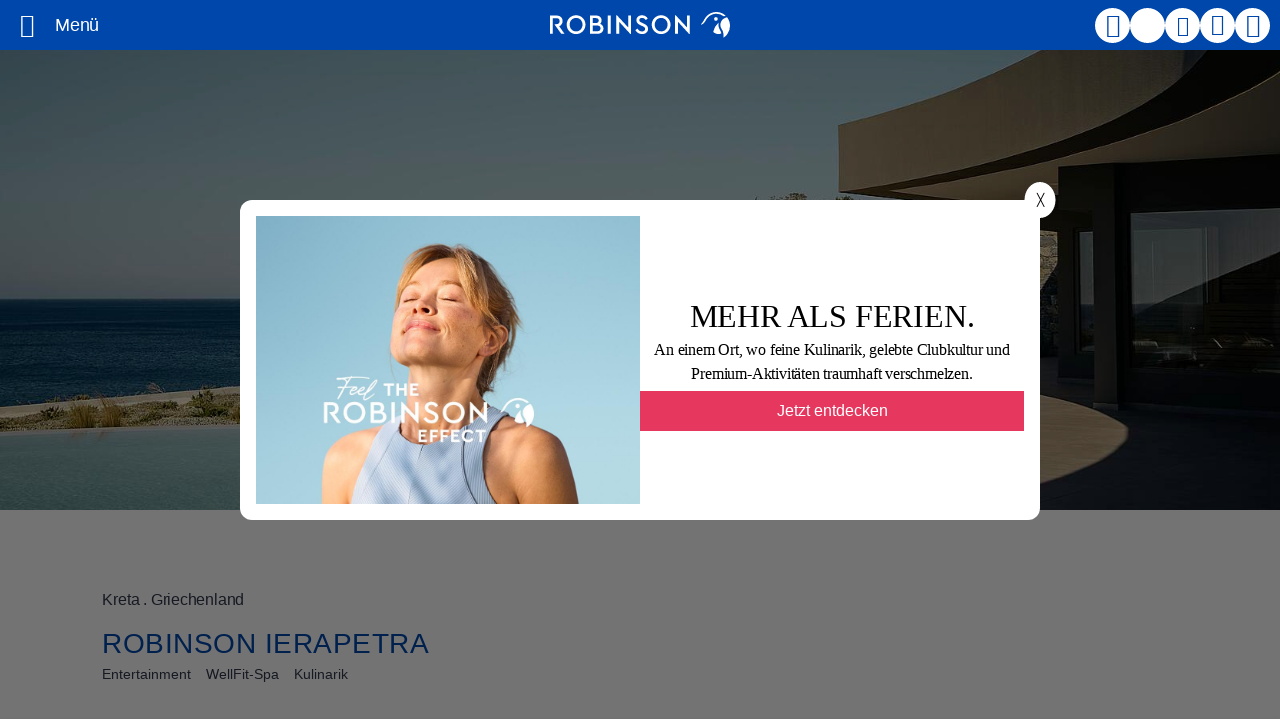

--- FILE ---
content_type: image/svg+xml
request_url: https://www.robinson.com/media/clubs/_maps/svg_2025/RC_GJK_Ierapetra.svg
body_size: 106162
content:
<?xml version="1.0" encoding="UTF-8"?>
<svg xmlns="http://www.w3.org/2000/svg" xmlns:xlink="http://www.w3.org/1999/xlink" version="1.1" viewBox="0 0 304.91 185.82">
  <defs>
    <style>
      .st0 {
        mask: url(#mask-1);
      }

      .st1, .Landkarte_x0020_6 {
        fill: #fff;
      }

      .st2 {
        mask: url(#mask);
      }

      .Landkarte_x0020_6 {
        stroke-linejoin: round;
      }

      .Landkarte_x0020_6, .st3 {
        stroke: #5e5e5d;
        stroke-width: .5px;
      }

      .st3 {
        fill: none;
        stroke-linecap: round;
        stroke-miterlimit: 10;
      }

      .st4, .st5, .st6, .st7 {
        fill: #5e5e5d;
      }

      .st8 {
        filter: url(#luminosity-noclip1);
      }

      .st9 {
        display: none;
      }

      .st5 {
        font-family: CeraROB-Bold, 'Cera ROB';
        font-weight: 700;
        letter-spacing: -.02em;
      }

      .st5, .st6, .st7 {
        font-size: 8px;
      }

      .st6 {
        font-family: TUITypeLight-Regular, TUITypeLight;
        letter-spacing: .07em;
      }

      .st7 {
        font-family: CeraROB-Regular, 'Cera ROB';
      }

      .st10 {
        fill: #2f56a8;
      }

      .st11 {
        fill: #b9b9ba;
      }

      .st12 {
        filter: url(#luminosity-noclip);
      }
    </style>
    <filter id="luminosity-noclip" x="82.24" y="62.42" width="165.6" height="58.56" color-interpolation-filters="sRGB" filterUnits="userSpaceOnUse">
      <feFlood flood-color="#fff" result="bg"></feFlood>
      <feBlend in="SourceGraphic" in2="bg"></feBlend>
    </filter>
    <mask id="mask" x="82.24" y="62.42" width="165.6" height="58.56" maskUnits="userSpaceOnUse">
      <g class="st12">
        <image width="690" height="244" transform="translate(82.24 62.42) scale(.24)" xlink:href="[data-uri]"></image>
      </g>
    </mask>
    <filter id="luminosity-noclip1" x="-270.8" y="46.34" width="243.12" height="84.72" color-interpolation-filters="sRGB" filterUnits="userSpaceOnUse">
      <feFlood flood-color="#fff" result="bg"></feFlood>
      <feBlend in="SourceGraphic" in2="bg"></feBlend>
    </filter>
    <mask id="mask-1" x="-270.8" y="46.34" width="243.12" height="84.72" maskUnits="userSpaceOnUse">
      <g class="st8">
        <image width="1013" height="353" transform="translate(-270.8 46.34) scale(.24)" xlink:href="[data-uri]"></image>
      </g>
    </mask>
  </defs>
  <g id="Schatten" class="st9">
    <g id="Kreta_x5F_Schattten_x5F_1_x2C_5mm_x5F_Versatz">
      <g class="st2">
        <path class="st11" d="M183.41,83.27c-3.83.93-3.68-4.89.38-1.72-.56.35-.69.92-.38,1.72ZM208.38,112.34c-.77,1.04-5.33.92-6.73,1.22-3.17.69-5.16.65-8.45.58-2.16-.05-5.01-.53-7.31.25-.56.19-5.67,4.36-5.9,2.16-2.95.93-6.3,1.21-9.01,1.41-.99.07-5.68-.32-6.4.6-.39-2.62-7.13-.21-8.22.23-.11-.67-1.74-.2-2.33,0-.11-.41.8-2.21.92-2.67.35-1.36.64-4.71.36-6.07-.82-4-3.24-3.26-6.59-3.59-2.53-.25-3.35-.4-5.2-1.51-1.08-.65-7.26-3.77-7.22-3.91-2.25.29-.99-.42-1.44-1.32-2.99.14-5.57,1.11-8.51.84-1.38-.13-2.66-.96-3.79-1.17-1.7-.31-3.68.26-5.29-.44-.2,1.57-3.78-.26-4.45-.44-.25-.88-.75-1.34-1.51-1.39-.64-.2-1.28-.1-1.9.29,0,0-2.44-.26-2.87-.33-3.66-.58-4.18-1.22-7.85.16-.46-1.35-5.59-.35-6.52-.3-2.65.12-2.93-.61-4.3-1.16.24.1-.2-1.14-.82-1.36-.73-.26-1.61.21-2.28-.02.26-.21.56-.35.88-.44-.36-1.03-.53-.49-1.32-1.09.17-.12.32-.23.49-.35-1.56-1.92,2.91-.77.41-3.09.88-.63-.27-2,.07-3.06.46-1.44,1.72-2.06,2.03-3.57.26-1.3-.7-1.03-.73-2.46-.02-1.13,2.93-1.88.56-3.01.2-.14,1.11-3.95.87-4.34.1-.05.22-.11.39-.21-.25-.36-.5-.72-.75-1.08.33-.38.67-.38,1.01,0,.12-.86.81-1.61.26-2.53.19-.08.34-.14.54-.21.42,2.09,1.66,13.89,6.65,8.35,2.32-2.57-2.07-8.05-.15-11.23,3.64-6.04,2.99,6.76,3.71,7.92,2.07,3.37,11.49,1.11,12.41,2.87-.12.03-.23.05-.34.08,1.05,1.16,2.81-.97,3.26-1.31,1.42-1.05-.35-.84,1.97-1.46.67-1.35-1.85-1.4-.08-2.76.72-.55,2.36-.54,3.14-.42,2.86.43,4.44,2.82,3.24,5.43-1.01,2.2-1.49,1.4-3.81,1.58-.19.02-4.41-.58-3.48.53.34.4,6.75,3.02,7.52,2.96,2.52-.19,2.65-3.25,3.87,1.34,1.09,4.09-.96,5.81,4.9,5.52,3-.15,6.94-.8,10-1.23,4.53-.65,6.89-4.14,11.58-3.89,2.48.13,3.6.83,5.91.88.29,0,2.72-.33,2.48-.34,1,.04,2.16,1,3.13.85.85-.13,5.89-2.52,5.12.25,2.59-.9,1.14,3.46,2.57,4.43,1.35.92,6.26-.38,8.03-.38-.12.3-.2.52-.33.85.98-.14,10.63-1.07,11.05-.68.7.65.92,2.29,2.09,2.94,2.47,1.37,4.99-.57,7.51-1.44,2.96-1.02,9.27-2.58,12.57-1.33-.28,1.53-1.24,2-2.47,2.7-.11.33-.71,2.74.04,3.09.55-.46.4,1.33.54,1.86-.34.3-.72.55-1.12.74-.13.64-.47.31.02,1.24-2.16,1.12,1.17,5.16,2.65,5.65,3.22,1.07,1.56.26,3.81-1.04.17-.1,2.1-1.51,1.69-1.15,2.37-2.05,1.91-1.35,4.8-2.09,1.63-.42,3.92-3.6,5.79-2.85.3-.28.61-.57.91-.85.9.85.95.19,2.14.75.57.27.89,1.67.82,1.65,1.35.25,5.5-.96,4.86-2.66.38-.29.62-.31.72-.04.44-.5,1.1-4.18,2.24-2.39.53-.61,1.35-.25,1.78-.94-.24-.07-.44-.12-.71-.19.27-.52.93-.35,1.36-.75-1.87-.34.35-1.07,1.19-.89,0,2.16-2.28,2.56-2.36,5.37-.08,2.77.31,2.71,2.51,2.81,1.58,1.07-1.55,2.1-1.51,1.97-.29,1.12-.24,2.85-.62,4.3-.33,1.27-3.95,5.41-3.87,6.06-.27.02-.51.05-.8.07-1,1.1-4.72,1.98-6.25,1.77.75-2.3-4.5-1.51-5.38-1.51.42-2.85-8.19.46-9.19.71-3.34.86-5.73-.38-9.19-.3Z"></path>
      </g>
    </g>
  </g>
  <g id="Karte">
    <path id="Kreta" class="Landkarte_x0020_6" d="M179.21,79.01c-3.83.93-3.68-4.89.38-1.72-.56.35-.69.92-.38,1.72ZM204.17,108.08c-.77,1.04-5.33.92-6.73,1.22-3.17.69-5.16.65-8.45.58-2.16-.05-5.01-.53-7.31.25-.56.19-5.67,4.36-5.9,2.16-2.95.93-6.3,1.21-9.01,1.41-.99.07-5.68-.32-6.4.6-.39-2.62-7.13-.21-8.22.23-.11-.67-1.74-.2-2.33,0-.11-.41.8-2.21.92-2.67.35-1.36.64-4.71.36-6.07-.82-4-3.24-3.26-6.59-3.59-2.53-.25-3.35-.4-5.2-1.51-1.08-.65-7.26-3.77-7.22-3.91-2.25.29-.99-.42-1.44-1.32-2.99.14-5.57,1.11-8.51.84-1.38-.13-2.66-.96-3.79-1.17-1.7-.31-3.68.26-5.29-.44-.2,1.57-3.78-.26-4.45-.44-.25-.88-.75-1.34-1.51-1.39-.64-.2-1.28-.1-1.9.29,0,0-2.44-.26-2.87-.33-3.66-.58-4.18-1.22-7.85.16-.46-1.35-5.59-.35-6.52-.3-2.65.12-2.93-.61-4.3-1.16.24.1-.2-1.14-.82-1.36-.73-.26-1.61.21-2.28-.02.26-.21.56-.35.88-.44-.36-1.03-.53-.49-1.32-1.09.17-.12.32-.23.49-.35-1.56-1.92,2.91-.77.41-3.09.88-.63-.27-2,.07-3.06.46-1.44,1.72-2.06,2.03-3.57.26-1.3-.7-1.03-.73-2.46-.02-1.13,2.93-1.88.56-3.01.2-.14,1.11-3.95.87-4.34.1-.05.22-.11.39-.21-.25-.36-.5-.72-.75-1.08.33-.38.67-.38,1.01,0,.12-.86.81-1.61.26-2.53.19-.08.34-.14.54-.21.42,2.09,1.66,13.89,6.65,8.35,2.32-2.57-2.07-8.05-.15-11.23,3.64-6.04,2.99,6.76,3.71,7.92,2.07,3.37,11.49,1.11,12.41,2.87-.12.03-.23.05-.34.08,1.05,1.16,2.81-.97,3.26-1.31,1.42-1.05-.35-.84,1.97-1.46.67-1.35-1.85-1.4-.08-2.76.72-.55,2.36-.54,3.14-.42,2.86.43,4.44,2.82,3.24,5.43-1.01,2.2-1.49,1.4-3.81,1.58-.19.02-4.41-.58-3.48.53.34.4,6.75,3.02,7.52,2.96,2.52-.19,2.65-3.25,3.87,1.34,1.09,4.09-.96,5.81,4.9,5.52,3-.15,6.94-.8,10-1.23,4.53-.65,6.89-4.14,11.58-3.89,2.48.13,3.6.83,5.91.88.29,0,2.72-.33,2.48-.34,1,.04,2.16,1,3.13.85.85-.13,5.89-2.52,5.12.25,2.59-.9,1.14,3.46,2.57,4.43,1.35.92,6.26-.38,8.03-.38-.12.3-.2.52-.33.85.98-.14,10.63-1.07,11.05-.68.7.65.92,2.29,2.09,2.94,2.47,1.37,4.99-.57,7.51-1.44,2.96-1.02,9.27-2.58,12.57-1.33-.28,1.53-1.24,2-2.47,2.7-.11.33-.71,2.74.04,3.09.55-.46.4,1.33.54,1.86-.34.3-.72.55-1.12.74-.13.64-.47.31.02,1.24-2.16,1.12,1.17,5.16,2.65,5.65,3.22,1.07,1.56.26,3.81-1.04.17-.1,2.1-1.51,1.69-1.15,2.37-2.05,1.91-1.35,4.8-2.09,1.63-.42,3.92-3.6,5.79-2.85.3-.28.61-.57.91-.85.9.85.95.19,2.14.75.57.27.89,1.67.82,1.65,1.35.25,5.5-.96,4.86-2.66.38-.29.62-.31.72-.04.44-.5,1.1-4.18,2.24-2.39.53-.61,1.35-.25,1.78-.94-.24-.07-.44-.12-.71-.19.27-.52.93-.35,1.36-.75-1.87-.34.35-1.07,1.19-.89,0,2.16-2.28,2.56-2.36,5.37-.08,2.77.31,2.71,2.51,2.81,1.58,1.07-1.55,2.1-1.51,1.97-.29,1.12-.24,2.85-.62,4.3-.33,1.27-3.95,5.41-3.87,6.06-.27.02-.51.05-.8.07-1,1.1-4.72,1.98-6.25,1.77.75-2.3-4.5-1.51-5.38-1.51.42-2.85-8.19.46-9.19.71-3.34.86-5.73-.38-9.19-.3Z"></path>
    <path id="_x33__x5F_Wellen" class="st4" d="M-138.64,144.9c-1.35,0-2.69-.27-3.6-.81-1.64-.97-4.99-.97-6.64,0-.13.08-.3.03-.38-.1-.08-.13-.03-.3.1-.38,1.82-1.08,5.39-1.08,7.21,0,1.64.97,4.99.97,6.64,0,.13-.08.3-.03.38.1.08.13.03.3-.1.38-.91.54-2.26.81-3.6.81ZM-135.04,138.25c.13-.08.18-.25.1-.38-.08-.13-.25-.18-.38-.1-1.64.97-4.99.97-6.64,0-1.82-1.08-5.39-1.08-7.21,0-.13.08-.18.25-.1.38.08.13.25.18.38.1,1.64-.97,4.99-.97,6.64,0,.91.54,2.26.81,3.6.81s2.69-.27,3.6-.81ZM-136.22,141.16c.13-.08.18-.25.1-.38-.08-.13-.25-.18-.38-.1-1.64.97-4.99.97-6.64,0-1.82-1.08-5.39-1.08-7.21,0-.13.08-.18.25-.1.38.08.13.25.18.38.1,1.64-.97,4.99-.97,6.64,0,.91.54,2.26.81,3.6.81s2.69-.27,3.6-.81Z"></path>
    <path id="_x33__x5F_Wellen1" data-name="_x33__x5F_Wellen" class="st4" d="M-109.77,49.93c-1.35,0-2.69-.27-3.6-.81-1.64-.97-4.99-.97-6.64,0-.13.08-.3.03-.38-.1-.08-.13-.03-.3.1-.38,1.82-1.08,5.39-1.08,7.21,0,1.64.97,4.99.97,6.64,0,.13-.08.3-.03.38.1.08.13.03.3-.1.38-.91.54-2.26.81-3.6.81ZM-106.17,43.28c.13-.08.18-.25.1-.38-.08-.13-.25-.18-.38-.1-1.64.97-4.99.97-6.64,0-1.82-1.08-5.39-1.08-7.21,0-.13.08-.18.25-.1.38.08.13.25.18.38.1,1.64-.97,4.99-.97,6.64,0,.91.54,2.26.81,3.6.81s2.69-.27,3.6-.81ZM-107.35,46.19c.13-.08.18-.25.1-.38-.08-.13-.25-.18-.38-.1-1.64.97-4.99.97-6.64,0-1.82-1.08-5.39-1.08-7.21,0-.13.08-.18.25-.1.38.08.13.25.18.38.1,1.64-.97,4.99-.97,6.64,0,.91.54,2.26.81,3.6.81s2.69-.27,3.6-.81Z"></path>
    <path id="_x33__x5F_Wellen2" data-name="_x33__x5F_Wellen" class="st4" d="M180.6,56.17c-1.35,0-2.69-.27-3.6-.81-1.64-.97-4.99-.97-6.64,0-.13.08-.3.03-.38-.1-.08-.13-.03-.3.1-.38,1.82-1.08,5.39-1.08,7.21,0,1.64.97,4.99.97,6.64,0,.13-.08.3-.03.38.1.08.13.03.3-.1.38-.91.54-2.26.81-3.6.81ZM184.2,49.52c.13-.08.18-.25.1-.38-.08-.13-.25-.18-.38-.1-1.64.97-4.99.97-6.64,0-1.82-1.08-5.39-1.08-7.21,0-.13.08-.18.25-.1.38.08.13.25.18.38.1,1.64-.97,4.99-.97,6.64,0,.91.54,2.26.81,3.6.81s2.69-.27,3.6-.81ZM183.01,52.43c.13-.08.18-.25.1-.38-.08-.13-.25-.18-.38-.1-1.64.97-4.99.97-6.64,0-1.82-1.08-5.39-1.08-7.21,0-.13.08-.18.25-.1.38.08.13.25.18.38.1,1.64-.97,4.99-.97,6.64,0,.91.54,2.26.81,3.6.81s2.69-.27,3.6-.81Z"></path>
    <path id="_x33__x5F_Wellen3" data-name="_x33__x5F_Wellen" class="st4" d="M166.29,133.94c-1.35,0-2.69-.27-3.6-.81-1.64-.97-4.99-.97-6.64,0-.13.08-.3.03-.38-.1-.08-.13-.03-.3.1-.38,1.82-1.08,5.39-1.08,7.21,0,1.64.97,4.99.97,6.64,0,.13-.08.3-.03.38.1.08.13.03.3-.1.38-.91.54-2.26.81-3.6.81ZM169.9,127.29c.13-.08.18-.25.1-.38-.08-.13-.25-.18-.38-.1-1.64.97-4.99.97-6.64,0-1.82-1.08-5.39-1.08-7.21,0-.13.08-.18.25-.1.38.08.13.25.18.38.1,1.64-.97,4.99-.97,6.64,0,.91.54,2.26.81,3.6.81s2.69-.27,3.6-.81ZM168.71,130.21c.13-.08.18-.25.1-.38-.08-.13-.25-.18-.38-.1-1.64.97-4.99.97-6.64,0-1.82-1.08-5.39-1.08-7.21,0-.13.08-.18.25-.1.38.08.13.25.18.38.1,1.64-.97,4.99-.97,6.64,0,.91.54,2.26.81,3.6.81s2.69-.27,3.6-.81Z"></path>
    <g id="Kreta_x5F_Schattten_x5F_1_x2C_5mm_x5F_Versatz1" data-name="Kreta_x5F_Schattten_x5F_1_x2C_5mm_x5F_Versatz">
      <g class="st0">
        <path class="st11" d="M-121.91,76.31c-5.68,1.37-5.45-7.25.56-2.55-.83.51-1.02,1.36-.56,2.55ZM-84.93,119.38c-1.14,1.54-7.9,1.36-9.97,1.81-4.69,1.02-7.64.96-12.52.85-3.19-.07-7.42-.79-10.83.37-.83.28-8.4,6.45-8.73,3.2-4.36,1.38-9.33,1.79-13.35,2.09-1.46.11-8.42-.47-9.49.9-.57-3.88-10.57-.32-12.19.34-.16-.99-2.58-.29-3.45,0-.17-.6,1.18-3.27,1.36-3.95.51-2.01.94-6.98.53-8.99-1.22-5.92-4.8-4.83-9.76-5.32-3.75-.37-4.96-.59-7.71-2.24-1.61-.96-10.76-5.59-10.69-5.8-3.33.42-1.46-.62-2.13-1.96-4.43.2-8.25,1.65-12.6,1.24-2.04-.19-3.94-1.43-5.61-1.74-2.52-.47-5.45.39-7.84-.65-.29,2.32-5.6-.38-6.6-.65-.37-1.3-1.12-1.98-2.23-2.06-.95-.3-1.89-.15-2.82.43-.01,0-3.62-.39-4.26-.49-5.42-.85-6.2-1.81-11.63.23-.68-2-8.29-.51-9.67-.45-3.93.19-4.34-.91-6.37-1.71.35.14-.3-1.68-1.22-2.02-1.08-.39-2.38.31-3.38-.03.39-.31.82-.53,1.3-.65-.53-1.53-.78-.73-1.95-1.62.26-.18.48-.34.73-.52-2.31-2.84,4.31-1.15.61-4.59,1.31-.94-.39-2.97.11-4.54.68-2.13,2.55-3.06,3-5.28.39-1.92-1.04-1.52-1.08-3.65-.03-1.67,4.34-2.78.84-4.45.29-.2,1.65-5.85,1.29-6.43.15-.08.32-.17.57-.3-.37-.53-.74-1.06-1.11-1.59.49-.56.99-.57,1.49,0,.18-1.27,1.19-2.38.38-3.75.29-.11.51-.2.8-.32.62,3.1,2.47,20.58,9.86,12.38,3.43-3.81-3.06-11.92-.22-16.64,5.39-8.95,4.43,10.01,5.5,11.74,3.07,4.99,17.01,1.65,18.39,4.26-.17.04-.35.08-.51.11,1.55,1.71,4.16-1.44,4.84-1.93,2.1-1.55-.52-1.25,2.92-2.16.99-2-2.73-2.07-.11-4.09,1.07-.82,3.5-.79,4.65-.62,4.23.64,6.58,4.18,4.8,8.04-1.5,3.26-2.21,2.07-5.65,2.35-.28.02-6.54-.86-5.16.78.5.6,10,4.47,11.14,4.38,3.73-.29,3.92-4.82,5.73,1.98,1.61,6.05-1.43,8.61,7.26,8.18,4.44-.22,10.28-1.18,14.81-1.82,6.71-.96,10.21-6.14,17.16-5.77,3.67.19,5.33,1.23,8.75,1.3.44,0,4.03-.49,3.67-.5,1.49.06,3.2,1.48,4.63,1.26,1.26-.19,8.72-3.74,7.59.36,3.83-1.33,1.68,5.13,3.8,6.57,2,1.36,9.28-.56,11.9-.56-.17.44-.3.78-.49,1.26,1.46-.21,15.75-1.58,16.36-1.01,1.04.96,1.36,3.4,3.09,4.35,3.66,2.02,7.39-.84,11.13-2.13,4.38-1.51,13.74-3.82,18.62-1.97-.42,2.27-1.83,2.96-3.65,4-.16.49-1.04,4.06.06,4.57.81-.68.6,1.97.79,2.75-.51.44-1.06.81-1.66,1.1-.19.94-.69.45.03,1.84-3.21,1.66,1.74,7.64,3.93,8.37,4.77,1.59,2.3.38,5.65-1.54.26-.15,3.11-2.24,2.5-1.71,3.5-3.04,2.82-2,7.11-3.1,2.42-.62,5.81-5.34,8.58-4.22.45-.42.9-.84,1.35-1.26,1.34,1.25,1.41.28,3.17,1.11.85.4,1.32,2.47,1.22,2.45,2.01.38,8.15-1.42,7.2-3.95.57-.44.92-.45,1.06-.05.65-.74,1.63-6.19,3.32-3.55.79-.9,2-.36,2.63-1.4-.36-.1-.66-.18-1.05-.28.4-.77,1.37-.53,2.01-1.11-2.77-.5.52-1.59,1.77-1.32,0,3.19-3.38,3.8-3.5,7.96-.12,4.11.46,4.02,3.72,4.16,2.35,1.58-2.29,3.12-2.24,2.92-.43,1.67-.36,4.22-.92,6.37-.49,1.89-5.85,8.01-5.73,8.98-.4.03-.76.07-1.18.1-1.49,1.64-7,2.93-9.26,2.62,1.11-3.41-6.66-2.24-7.97-2.24.63-4.23-12.14.68-13.61,1.05-4.95,1.27-8.49-.56-13.62-.45Z"></path>
      </g>
    </g>
    <path id="Kreta1" data-name="Kreta" class="Landkarte_x0020_6" d="M-126.17,72.05c-5.68,1.37-5.45-7.25.56-2.55-.83.51-1.02,1.36-.56,2.55ZM-89.18,115.13c-1.14,1.54-7.9,1.36-9.97,1.81-4.69,1.02-7.64.96-12.52.85-3.19-.07-7.42-.79-10.83.37-.83.28-8.4,6.45-8.73,3.2-4.36,1.38-9.33,1.79-13.35,2.09-1.46.11-8.42-.47-9.49.9-.57-3.88-10.57-.32-12.19.34-.16-.99-2.58-.29-3.45,0-.17-.6,1.18-3.27,1.36-3.95.51-2.01.94-6.98.53-8.99-1.22-5.92-4.8-4.83-9.76-5.32-3.75-.37-4.96-.59-7.71-2.24-1.61-.96-10.76-5.59-10.69-5.8-3.33.42-1.46-.62-2.13-1.96-4.43.2-8.25,1.65-12.6,1.25-2.04-.19-3.94-1.43-5.61-1.74-2.52-.47-5.45.39-7.84-.65-.29,2.32-5.6-.38-6.6-.65-.37-1.3-1.12-1.98-2.23-2.06-.95-.3-1.89-.15-2.82.43-.01,0-3.62-.39-4.26-.49-5.42-.85-6.2-1.81-11.63.23-.68-2-8.29-.51-9.67-.45-3.93.18-4.34-.91-6.37-1.71.35.14-.3-1.68-1.22-2.02-1.08-.39-2.38.31-3.38-.03.39-.31.82-.53,1.3-.65-.53-1.53-.78-.73-1.95-1.62.26-.18.48-.34.73-.52-2.31-2.84,4.31-1.15.61-4.59,1.31-.94-.39-2.97.11-4.54.68-2.13,2.55-3.06,3-5.28.39-1.92-1.04-1.52-1.08-3.65-.03-1.67,4.34-2.78.84-4.45.29-.2,1.65-5.85,1.29-6.43.15-.08.32-.17.57-.3-.37-.53-.74-1.06-1.11-1.59.49-.56.99-.57,1.49,0,.18-1.27,1.19-2.38.38-3.75.29-.11.51-.2.8-.32.62,3.1,2.47,20.58,9.86,12.38,3.43-3.81-3.06-11.92-.22-16.64,5.39-8.95,4.43,10.01,5.5,11.74,3.07,4.99,17.01,1.65,18.39,4.26-.17.04-.35.08-.51.11,1.55,1.71,4.16-1.44,4.84-1.93,2.1-1.55-.52-1.25,2.92-2.16.99-2-2.73-2.07-.11-4.09,1.07-.82,3.5-.79,4.65-.62,4.23.64,6.58,4.18,4.8,8.04-1.5,3.26-2.21,2.07-5.65,2.35-.28.02-6.54-.86-5.16.78.5.6,10,4.47,11.14,4.38,3.73-.29,3.92-4.82,5.73,1.98,1.61,6.05-1.43,8.61,7.26,8.18,4.44-.22,10.28-1.18,14.81-1.82,6.71-.96,10.21-6.14,17.16-5.77,3.67.19,5.33,1.23,8.75,1.3.44,0,4.03-.49,3.67-.5,1.49.06,3.2,1.48,4.63,1.26,1.26-.19,8.72-3.74,7.59.36,3.83-1.33,1.68,5.13,3.8,6.57,2,1.36,9.28-.56,11.9-.56-.17.44-.3.78-.49,1.26,1.46-.21,15.75-1.58,16.36-1.01,1.04.96,1.36,3.4,3.09,4.35,3.66,2.02,7.39-.84,11.13-2.13,4.38-1.51,13.74-3.82,18.62-1.97-.42,2.27-1.83,2.96-3.65,4-.16.49-1.04,4.06.06,4.57.81-.68.6,1.97.79,2.75-.51.44-1.06.81-1.66,1.1-.19.94-.69.45.03,1.84-3.21,1.66,1.74,7.64,3.93,8.37,4.77,1.59,2.3.38,5.65-1.54.26-.15,3.11-2.24,2.5-1.71,3.5-3.04,2.82-2,7.11-3.1,2.42-.62,5.81-5.34,8.58-4.22.45-.42.9-.84,1.35-1.26,1.34,1.25,1.41.28,3.17,1.11.85.4,1.32,2.47,1.22,2.45,2.01.38,8.15-1.42,7.2-3.95.57-.44.92-.45,1.06-.05.65-.74,1.63-6.19,3.32-3.55.79-.9,2-.36,2.63-1.4-.36-.1-.66-.18-1.05-.28.4-.77,1.37-.53,2.01-1.11-2.77-.5.52-1.59,1.77-1.32,0,3.19-3.38,3.8-3.5,7.96-.12,4.11.46,4.02,3.72,4.16,2.35,1.58-2.29,3.12-2.24,2.92-.43,1.67-.36,4.22-.92,6.37-.49,1.89-5.85,8.01-5.73,8.98-.4.03-.76.07-1.18.1-1.49,1.64-7,2.93-9.26,2.62,1.11-3.41-6.66-2.24-7.97-2.24.63-4.23-12.14.68-13.61,1.05-4.95,1.27-8.49-.56-13.62-.45Z"></path>
    <path id="_x32__x5F_Wellen" class="st4" d="M79.59,105.91c-1.35,0-2.69-.27-3.6-.81-1.64-.97-4.99-.97-6.64,0-.13.08-.3.03-.38-.1-.08-.13-.03-.3.1-.38,1.82-1.08,5.39-1.08,7.21,0,1.65.97,5,.97,6.64,0,.13-.08.3-.03.38.1.08.13.03.3-.1.38-.91.54-2.26.81-3.6.81ZM82.01,102.17c.13-.08.18-.25.1-.38-.08-.13-.25-.18-.38-.1-1.65.97-5,.97-6.64,0-1.82-1.08-5.39-1.08-7.21,0-.13.08-.18.25-.1.38.08.13.25.18.38.1,1.64-.97,4.99-.97,6.64,0,.91.54,2.26.81,3.6.81,1.35,0,2.69-.27,3.6-.81Z"></path>
  </g>
  <g id="Beschriftung_x5F_DE">
    <g>
      <path class="st4" d="M87.35,113.91h.62v5.28h-.62v-5.28Z"></path>
      <path class="st4" d="M93.74,113.91v5.37h-.22l-3.36-4.05v3.96h-.62v-5.37h.22l3.36,4.05v-3.97h.62Z"></path>
      <path class="st4" d="M94.88,118.13l.46-.34c.32.49.79.9,1.47.9.62,0,1.06-.34,1.06-.88,0-.49-.36-.68-.88-.93l-.59-.28c-.55-.26-1.19-.63-1.19-1.42,0-.84.74-1.38,1.59-1.38.72,0,1.33.38,1.65.9l-.46.34c-.29-.42-.73-.66-1.21-.66s-.94.25-.94.77c0,.48.37.66.85.89l.58.28c.77.37,1.23.75,1.23,1.47,0,.89-.73,1.47-1.7,1.47-.84,0-1.54-.44-1.94-1.14Z"></path>
      <path class="st4" d="M99.83,113.91h3.38v.56h-2.76v1.62h2.11v.56h-2.11v1.98h2.85v.56h-3.48v-5.28Z"></path>
      <path class="st4" d="M104.36,113.91h.62v4.72h2.5v.56h-3.13v-5.28Z"></path>
      <path class="st4" d="M110.64,113.91h.62v5.28h-.62v-5.28ZM114.73,119.18h-.79l-2.6-2.83,2.37-2.45h.8l-2.36,2.45,2.57,2.83Z"></path>
      <path class="st4" d="M119.86,119.18h-.73l-1.96-2.64v-.14h.4c.7,0,1.06-.4,1.06-.97s-.37-.98-1.06-.98h-1.21v4.72h-.62v-5.28h1.85c1.04,0,1.69.64,1.69,1.53,0,.71-.42,1.26-1.11,1.46l1.69,2.29Z"></path>
      <path class="st4" d="M120.81,113.91h3.38v.56h-2.76v1.62h2.11v.56h-2.11v1.98h2.85v.56h-3.48v-5.28Z"></path>
      <path class="st4" d="M126.84,114.46h-1.85v-.56h4.34v.56h-1.86v4.72h-.62v-4.72Z"></path>
      <path class="st4" d="M132.85,118.11h-2.59l-.45,1.07h-.66l2.29-5.37h.23l2.29,5.37h-.66l-.45-1.07ZM131.56,114.95l-1.06,2.6h2.11l-1.06-2.6Z"></path>
      <path class="st4" d="M138.41,113.11h.73l-3.99,6.88h-.73l3.99-6.88Z"></path>
      <path class="st4" d="M82.94,125.54c0-1.54,1.21-2.73,2.74-2.73.9,0,1.66.41,2.15,1.08l-.47.37c-.39-.54-.96-.87-1.68-.87-1.22,0-2.1.93-2.1,2.14s.89,2.17,2.13,2.17c.79,0,1.41-.39,1.76-.94v-.71h-1.8v-.56h2.42v1.41c-.46.82-1.36,1.37-2.41,1.37-1.54,0-2.74-1.19-2.74-2.73Z"></path>
      <path class="st4" d="M93.53,128.18h-.73l-1.96-2.64v-.14h.4c.7,0,1.06-.4,1.06-.97s-.37-.98-1.06-.98h-1.21v4.72h-.62v-5.28h1.85c1.04,0,1.69.64,1.69,1.53,0,.71-.42,1.26-1.11,1.46l1.69,2.29Z"></path>
      <path class="st4" d="M94.48,122.91h.62v5.28h-.62v-5.28Z"></path>
      <path class="st4" d="M96.67,122.91h3.38v.56h-2.76v1.62h2.11v.56h-2.11v1.98h2.85v.56h-3.48v-5.28Z"></path>
      <path class="st4" d="M100.73,125.54c0-1.54,1.22-2.73,2.74-2.73.96,0,1.75.46,2.19,1.14l-.46.37c-.39-.58-.98-.93-1.72-.93-1.19,0-2.1.92-2.1,2.15s.91,2.15,2.1,2.15c.74,0,1.33-.35,1.72-.93l.46.37c-.42.67-1.23,1.14-2.19,1.14-1.53,0-2.74-1.18-2.74-2.73Z"></path>
      <path class="st4" d="M106.86,122.91h.62v2.17h2.96v-2.17h.62v5.28h-.62v-2.54h-2.96v2.54h-.62v-5.28Z"></path>
      <path class="st4" d="M112.65,122.91h3.38v.56h-2.76v1.62h2.11v.56h-2.11v1.98h2.85v.56h-3.48v-5.28Z"></path>
      <path class="st4" d="M121.38,122.91v5.37h-.22l-3.36-4.05v3.96h-.62v-5.37h.22l3.36,4.05v-3.97h.62Z"></path>
      <path class="st4" d="M122.97,122.91h.62v4.72h2.5v.56h-3.13v-5.28Z"></path>
      <path class="st4" d="M130.51,127.11h-2.59l-.45,1.07h-.66l2.29-5.37h.23l2.29,5.37h-.66l-.45-1.07ZM129.22,123.95l-1.06,2.6h2.11l-1.06-2.6Z"></path>
      <path class="st4" d="M136.84,122.91v5.37h-.22l-3.36-4.05v3.96h-.62v-5.37h.22l3.36,4.05v-3.97h.62Z"></path>
      <path class="st4" d="M138.43,122.91h1.57c1.79,0,2.87,1.1,2.87,2.63s-1.08,2.65-2.87,2.65h-1.57v-5.28ZM139.99,127.62c1.42,0,2.23-.9,2.23-2.09s-.82-2.07-2.23-2.07h-.94v4.16h.94Z"></path>
    </g>
    <g>
      <path class="st10" d="M183.34,119.29l-2.26-2.75v2.75h-1.08v-5.28h1.08v2.45l2.02-2.45h1.29l-2.02,2.49,2.29,2.79h-1.3Z"></path>
      <path class="st10" d="M184.83,116.65c0-1.55,1.25-2.73,2.8-2.73s2.81,1.18,2.81,2.73-1.26,2.73-2.81,2.73-2.8-1.18-2.8-2.73ZM189.33,116.65c0-1.02-.73-1.74-1.69-1.74s-1.7.72-1.7,1.74.71,1.74,1.7,1.74,1.69-.71,1.69-1.74Z"></path>
      <path class="st10" d="M191.43,117.11v-3.09h1.08v3.17c0,.79.5,1.2,1.16,1.2s1.16-.41,1.16-1.2v-3.17h1.08v3.09c0,1.42-.96,2.28-2.24,2.28s-2.24-.86-2.24-2.28Z"></path>
      <path class="st10" d="M198.36,114.99h-1.69v-.98h4.46v.98h-1.69v4.3h-1.08v-4.3Z"></path>
      <path class="st10" d="M201.58,118.22l.74-.56c.29.4.66.77,1.3.77.46,0,.75-.22.75-.58,0-.34-.26-.46-.67-.66l-.57-.26c-.73-.33-1.28-.76-1.28-1.52,0-.91.76-1.5,1.75-1.5.84,0,1.43.42,1.74,1l-.74.57c-.26-.38-.58-.61-1.01-.61-.35,0-.66.16-.66.51,0,.3.23.43.62.61l.6.26c.83.37,1.3.79,1.3,1.54,0,.98-.8,1.58-1.85,1.58-.91,0-1.65-.46-2.04-1.17Z"></path>
      <path class="st10" d="M206.17,116.65c0-1.55,1.25-2.73,2.8-2.73s2.81,1.18,2.81,2.73-1.26,2.73-2.81,2.73-2.8-1.18-2.8-2.73ZM210.67,116.65c0-1.02-.73-1.74-1.69-1.74s-1.7.72-1.7,1.74.71,1.74,1.7,1.74,1.69-.71,1.69-1.74Z"></path>
      <path class="st10" d="M212.77,117.11v-3.09h1.08v3.17c0,.79.5,1.2,1.16,1.2s1.16-.41,1.16-1.2v-3.17h1.08v3.09c0,1.42-.96,2.28-2.24,2.28s-2.24-.86-2.24-2.28Z"></path>
      <path class="st10" d="M223.07,114.02v5.37h-.36l-3.05-3.26v3.17h-1.08v-5.37h.35l3.06,3.25v-3.15h1.08Z"></path>
      <path class="st10" d="M227.47,118.61h-2.16l-.3.69h-1.16l2.36-5.37h.36l2.35,5.37h-1.16l-.3-.69ZM226.39,115.93l-.7,1.78h1.41l-.7-1.78Z"></path>
      <path class="st10" d="M234.17,119.29h-1.21l-1.9-2.6v-.22h.65c.5,0,.8-.3.8-.76s-.3-.75-.8-.75h-.9v4.33h-1.08v-5.28h1.98c1.11,0,1.9.67,1.9,1.7,0,.68-.36,1.22-.93,1.5l1.5,2.08Z"></path>
      <path class="st10" d="M234.93,114.02h1.08v5.28h-1.08v-5.28Z"></path>
      <path class="st10" d="M240.53,113.21h1.15l-4,6.88h-1.14l3.99-6.88Z"></path>
      <path class="st10" d="M189.65,123.02h1.08v5.28h-1.08v-5.28Z"></path>
      <path class="st10" d="M192.09,123.02h3.55v.98h-2.47v1.07h1.81v.92h-1.81v1.33h2.57v.98h-3.65v-5.28Z"></path>
      <path class="st10" d="M201.28,128.29h-1.22l-1.9-2.6v-.22h.65c.5,0,.8-.3.8-.76s-.3-.75-.8-.75h-.9v4.33h-1.08v-5.28h1.98c1.11,0,1.9.67,1.9,1.7,0,.68-.36,1.22-.93,1.5l1.5,2.08Z"></path>
      <path class="st10" d="M205.39,127.61h-2.16l-.3.69h-1.16l2.36-5.37h.36l2.35,5.37h-1.16l-.3-.69ZM204.31,124.93l-.7,1.78h1.41l-.7-1.78Z"></path>
      <path class="st10" d="M207.64,123.02h1.98c1.11,0,1.9.67,1.9,1.7s-.79,1.71-1.9,1.71h-.9v1.86h-1.08v-5.28ZM209.62,125.49c.5,0,.8-.31.8-.77s-.3-.75-.8-.75h-.9v1.52h.9Z"></path>
      <path class="st10" d="M212.43,123.02h3.55v.98h-2.47v1.07h1.81v.92h-1.81v1.33h2.57v.98h-3.65v-5.28Z"></path>
      <path class="st10" d="M218.35,123.99h-1.69v-.98h4.46v.98h-1.69v4.3h-1.08v-4.3Z"></path>
      <path class="st10" d="M226.37,128.29h-1.22l-1.9-2.6v-.22h.65c.5,0,.8-.3.8-.76s-.3-.75-.8-.75h-.9v4.33h-1.08v-5.28h1.98c1.11,0,1.9.67,1.9,1.7,0,.68-.36,1.22-.93,1.5l1.5,2.08Z"></path>
      <path class="st10" d="M230.48,127.61h-2.16l-.3.69h-1.16l2.36-5.37h.36l2.35,5.37h-1.16l-.3-.69ZM229.4,124.93l-.7,1.78h1.41l-.7-1.78Z"></path>
    </g>
    <text class="st7" transform="translate(153.97 69.55)">
      <tspan x="0" y="0">MITTELMEER</tspan>
    </text>
    <text class="st7" transform="translate(-258.64 88.76)">
      <tspan x="0" y="0">INSEL KRETA/GRIECHENLAND</tspan>
    </text>
    <g>
      <path class="st10" d="M-104.02,126.15s0,.06-.03.08-.04.04-.06.05c-.03.01-.07.03-.13.04s-.16.03-.29.03c-.08,0-.16,0-.22,0s-.12-.01-.17-.02-.1-.03-.13-.05-.07-.05-.11-.09l-2.01-2.32v2.21c0,.06,0,.1-.01.13s-.03.05-.05.07c-.03.02-.08.04-.14.06s-.16.02-.28.02-.2,0-.27-.02-.12-.03-.14-.05c-.02-.03-.04-.05-.05-.08s-.01-.07-.01-.12v-4.88c0-.06,0-.1.01-.13s.03-.05.05-.07c.03-.02.08-.04.14-.06s.16-.02.27-.02.21,0,.27.02.12.03.14.05c.02.02.04.05.05.08s.01.07.01.12v1.99l1.9-2.09s.06-.07.1-.09.07-.04.12-.05.09-.02.15-.02.12,0,.2,0c.13,0,.23,0,.29.03s.11.04.14.05c.02.01.04.03.05.05s.02.04.02.07-.01.06-.04.1-.06.08-.11.14l-1.93,2.13,2.12,2.41c.05.05.09.1.11.14s.04.07.04.11Z"></path>
      <path class="st10" d="M-98.99,123.65c0,.43-.06.83-.17,1.17s-.28.64-.48.88-.46.42-.76.55-.62.19-.98.19-.69-.06-.98-.19-.55-.31-.76-.55-.37-.53-.49-.88-.17-.74-.17-1.17.06-.83.17-1.17.27-.64.48-.88.46-.43.76-.55.62-.19.99-.19.69.06.98.19.55.31.76.55.37.53.48.88.17.74.17,1.18ZM-99.99,123.65c0-.32-.03-.61-.09-.85s-.15-.45-.27-.62-.26-.29-.44-.38-.37-.13-.59-.13-.41.04-.59.12-.32.21-.44.37-.21.37-.27.62-.1.53-.1.85c0,.65.12,1.13.37,1.46s.58.49,1.03.49c.22,0,.41-.04.58-.12s.32-.21.44-.37.21-.37.27-.61.1-.53.1-.85Z"></path>
      <path class="st10" d="M-93.82,124.6c0,.26-.04.51-.12.73s-.2.42-.37.58-.38.29-.64.38-.58.14-.95.14-.69-.05-.95-.14-.48-.22-.65-.38-.29-.35-.37-.58-.12-.47-.12-.73v-3.4c0-.06,0-.1.01-.13s.03-.05.05-.07c.03-.02.08-.04.14-.06s.16-.02.28-.02c.11,0,.2,0,.27.02s.12.03.14.05c.02.02.04.05.05.08s.01.07.01.12v3.44c0,.14.02.26.06.38s.11.22.2.31.21.16.35.21.31.08.51.08.36-.03.5-.08.26-.12.35-.21.16-.19.2-.31.06-.25.06-.38v-3.43c0-.06,0-.1.02-.13s.03-.05.05-.07c.03-.02.08-.04.14-.06s.16-.02.27-.02.21,0,.27.02.12.03.14.05c.02.02.04.05.05.08s.01.07.01.12v3.4Z"></path>
      <path class="st10" d="M-88.74,121.17s0,.09,0,.13,0,.09-.02.14-.02.09-.03.12-.02.07-.04.09c-.03.05-.07.08-.11.09s-.1.02-.18.02h-1.3v4.3c0,.06,0,.1-.01.13s-.03.05-.05.07c-.03.02-.08.04-.14.06s-.16.02-.28.02-.2,0-.27-.02-.12-.03-.14-.05c-.03-.03-.04-.05-.05-.08s-.01-.07-.01-.12v-4.31h-1.45c-.06,0-.1,0-.12,0s-.05-.01-.06-.03c-.03-.02-.04-.04-.05-.07s0-.07,0-.11,0-.09,0-.13,0-.09.02-.14.02-.08.03-.12.02-.07.04-.09c.03-.05.06-.08.11-.09s.1-.02.17-.02h3.71c.05,0,.1,0,.12,0s.05.01.06.02c.04.03.06.09.06.18Z"></path>
      <path class="st10" d="M-84.38,124.76c0,.28-.05.52-.14.73s-.23.38-.4.52-.38.24-.63.31-.52.11-.82.11c-.23,0-.43-.01-.61-.04s-.33-.06-.47-.1-.25-.08-.35-.13-.18-.09-.24-.13c-.18-.1-.27-.19-.27-.27,0-.05.02-.12.05-.19s.07-.14.11-.2c.04-.06.08-.11.12-.14s.08-.05.13-.05c.03,0,.06,0,.08,0s.06.02.11.04c.09.05.18.1.27.14s.19.09.29.12.21.07.33.09.25.03.4.03.3-.01.43-.04.25-.07.34-.13.17-.14.23-.23.08-.21.08-.34c0-.12-.03-.22-.08-.3s-.13-.16-.22-.22-.21-.12-.35-.17-.28-.1-.45-.14l-.44-.13c-.2-.05-.38-.12-.54-.2s-.31-.18-.43-.29-.22-.25-.28-.41-.1-.34-.1-.56c0-.25.04-.47.13-.67s.21-.36.38-.5.36-.24.59-.31.49-.11.77-.11c.18,0,.34,0,.49.03s.28.04.4.07.22.06.3.09.15.06.2.08c.11.05.18.1.21.14s.05.08.05.12c0,.05-.01.11-.04.18s-.06.14-.09.2-.07.11-.11.14-.08.05-.14.05c-.05,0-.13-.02-.23-.06s-.22-.08-.35-.12c-.05-.02-.11-.03-.16-.05s-.11-.02-.17-.03-.13-.02-.2-.02-.16,0-.25,0c-.15,0-.27.02-.38.06s-.2.09-.27.15-.12.14-.16.22-.05.17-.05.27c0,.11.03.2.08.27s.13.14.23.2.21.11.34.15.28.09.43.14l.41.12c.2.06.39.13.57.21s.33.18.46.3.23.26.3.42.11.36.11.59Z"></path>
      <path class="st10" d="M-78.88,123.65c0,.43-.06.83-.17,1.17s-.28.64-.48.88-.46.42-.76.55-.62.19-.98.19-.69-.06-.98-.19-.55-.31-.76-.55-.37-.53-.49-.88-.17-.74-.17-1.17.06-.83.17-1.17.27-.64.48-.88.46-.43.76-.55.62-.19.99-.19.69.06.98.19.55.31.76.55.37.53.48.88.17.74.17,1.18ZM-79.89,123.65c0-.32-.03-.61-.09-.85s-.15-.45-.27-.62-.26-.29-.44-.38-.37-.13-.59-.13-.41.04-.59.12-.32.21-.44.37-.21.37-.27.62-.1.53-.1.85c0,.65.12,1.13.37,1.46s.58.49,1.03.49c.22,0,.41-.04.58-.12s.32-.21.44-.37.21-.37.27-.61.1-.53.1-.85Z"></path>
      <path class="st10" d="M-73.72,124.6c0,.26-.04.51-.12.73s-.2.42-.37.58-.38.29-.64.38-.58.14-.95.14-.69-.05-.95-.14-.48-.22-.65-.38-.29-.35-.37-.58-.12-.47-.12-.73v-3.4c0-.06,0-.1.01-.13s.03-.05.05-.07c.03-.02.08-.04.14-.06s.16-.02.28-.02c.11,0,.2,0,.27.02s.12.03.14.05c.02.02.04.05.05.08s.01.07.01.12v3.44c0,.14.02.26.06.38s.11.22.2.31.21.16.35.21.31.08.51.08.36-.03.5-.08.26-.12.35-.21.16-.19.2-.31.06-.25.06-.38v-3.43c0-.06,0-.1.02-.13s.03-.05.05-.07c.03-.02.08-.04.14-.06s.16-.02.27-.02.21,0,.27.02.12.03.14.05c.02.02.04.05.05.08s.01.07.01.12v3.4Z"></path>
      <path class="st10" d="M-68.54,126.07c0,.06,0,.1-.02.13s-.03.05-.05.07c-.03.02-.07.04-.13.06s-.14.02-.25.02c-.12,0-.21,0-.26-.02s-.1-.04-.13-.06c-.03-.02-.05-.06-.07-.1l-2.08-3.37v3.27c0,.06,0,.1-.01.13s-.03.05-.05.07c-.03.02-.07.04-.13.06s-.15.02-.26.02-.2,0-.27-.02-.11-.03-.14-.05c-.02-.03-.04-.05-.05-.08s-.01-.07-.01-.12v-4.46l-.16-.27s-.04-.07-.06-.11-.03-.07-.03-.1c0-.05.02-.09.06-.13.03-.02.08-.04.16-.06s.18-.02.31-.02c.1,0,.18,0,.24.02s.11.03.15.04.07.04.09.06.03.04.05.06l2.17,3.52v-3.43c0-.06,0-.1.02-.13s.03-.05.05-.07c.03-.02.07-.04.13-.06s.15-.02.26-.02.21,0,.27.02.11.03.14.05c.02.02.04.05.05.08s.02.07.02.12v4.88Z"></path>
      <path class="st10" d="M-63.21,126.17s0,.04-.02.06-.03.04-.04.05c-.02.02-.06.03-.13.05s-.15.02-.27.02c-.13,0-.23,0-.28-.02s-.1-.03-.13-.05c-.04-.03-.08-.09-.1-.18l-.36-1.09h-1.92l-.34,1.05c-.02.05-.03.1-.05.14s-.04.07-.06.08c-.03.02-.08.04-.14.06s-.15.02-.27.02-.2,0-.26-.02-.1-.03-.13-.05c-.03-.03-.05-.07-.05-.11,0-.02,0-.05.02-.09s.02-.08.04-.11l1.7-4.84s.03-.07.04-.09.03-.04.05-.05c.03-.02.08-.04.14-.05s.16-.02.29-.02.23,0,.29.02.11.03.15.05c.02.01.03.03.05.05s.03.05.04.09l1.7,4.87s.02.07.03.1.01.05.01.08ZM-65.51,122.1l-.71,2.16h1.42l-.71-2.16Z"></path>
      <path class="st10" d="M-58.39,126.15c0,.05-.03.09-.08.12-.03.02-.08.03-.15.05s-.17.03-.3.03c-.08,0-.14,0-.2,0s-.11,0-.16-.02-.08-.03-.12-.05-.06-.05-.09-.09l-1.31-1.98c-.09,0-.16,0-.22,0s-.12,0-.17,0-.1,0-.14,0-.09,0-.14-.01v1.89c0,.06,0,.1-.01.13s-.03.05-.05.07c-.03.02-.08.04-.14.06s-.16.02-.28.02-.2,0-.27-.02-.11-.03-.14-.05c-.02-.03-.04-.05-.05-.08s-.01-.07-.01-.12v-4.82c0-.06,0-.11.02-.14s.03-.06.05-.08c.02-.02.06-.04.12-.06s.14-.02.26-.02h1.22c.64,0,1.12.13,1.46.39s.51.66.51,1.2c0,.17-.02.33-.06.48s-.1.29-.19.42-.19.24-.32.34-.29.18-.46.25l1.31,1.88c.04.06.07.11.09.14s.03.07.03.1ZM-59.77,122.53c0-.12-.02-.22-.05-.32s-.1-.18-.18-.25-.19-.12-.32-.16-.3-.05-.49-.05h-.68v1.66s.09,0,.13,0,.08,0,.12,0,.09,0,.15,0,.12,0,.2,0c.21,0,.39-.02.54-.06s.26-.1.35-.18.15-.17.19-.29.06-.23.06-.37Z"></path>
      <path class="st10" d="M-56.65,126.07c0,.06,0,.1-.02.13s-.03.05-.05.07c-.03.02-.08.04-.14.06s-.16.02-.27.02-.2,0-.27-.02-.12-.03-.14-.05c-.02-.03-.04-.05-.05-.08s-.01-.07-.01-.12v-4.88c0-.06,0-.1.01-.13s.03-.05.05-.07c.03-.02.08-.04.14-.06s.15-.02.27-.02.21,0,.28.02.12.03.14.05c.02.02.04.05.05.08s.02.07.02.12v4.88Z"></path>
      <path class="st10" d="M-53.2,121.15s0,.07-.02.12-.03.11-.06.19l-1.75,4.61s-.03.08-.05.11-.04.05-.06.07c-.03.02-.08.04-.12.06s-.12.02-.22.02-.17,0-.22-.02-.09-.03-.12-.05c-.03-.02-.04-.04-.05-.06s-.01-.04-.01-.06c0-.03,0-.07.02-.12s.03-.11.07-.19l1.74-4.61s.03-.08.05-.11.04-.05.06-.07c.03-.02.07-.04.12-.06s.12-.02.22-.02.17,0,.22.02.09.03.12.05c.04.03.06.07.06.12Z"></path>
      <path class="st10" d="M-107.17,136.07c0,.06,0,.1-.02.13s-.03.05-.05.07c-.03.02-.08.04-.14.06s-.16.02-.27.02-.2,0-.27-.02-.12-.03-.14-.05c-.02-.03-.04-.05-.05-.08s-.01-.07-.01-.12v-4.88c0-.06,0-.1.01-.13s.03-.05.05-.07c.03-.02.08-.04.14-.06s.15-.02.27-.02.21,0,.28.02.12.03.14.05c.02.02.04.05.05.08s.02.07.02.12v4.88Z"></path>
      <path class="st10" d="M-102.39,135.72c0,.08,0,.17-.02.27s-.04.17-.06.22c-.02.04-.06.07-.1.09s-.1.02-.18.02h-2.66c-.12,0-.2,0-.26-.02s-.1-.03-.12-.05-.04-.05-.05-.08-.02-.08-.02-.14v-4.77c0-.06,0-.11.02-.14s.03-.06.05-.08c.02-.02.06-.04.12-.06s.14-.02.26-.02h2.75c.05,0,.1,0,.12,0s.05.01.06.02c.02.02.04.04.04.07s0,.07,0,.11,0,.09,0,.13,0,.09-.02.14-.02.09-.03.12-.02.07-.04.09c-.03.05-.06.08-.11.09s-.1.02-.17.02h-2.12v1.28h1.89c.05,0,.09,0,.12.01s.05.02.06.03c.02.02.04.04.05.06s.01.06.01.11c0,.04,0,.08,0,.13s0,.09-.02.14-.02.09-.03.13-.02.07-.04.09c-.03.04-.07.07-.11.08s-.1.02-.18.02h-1.76v1.66h2.29c.06,0,.1,0,.12,0s.05.01.06.02c.02.02.04.04.04.07s0,.06,0,.11Z"></path>
      <path class="st10" d="M-97.48,136.15c0,.05-.03.09-.08.12-.03.02-.08.03-.15.05s-.17.03-.3.03c-.08,0-.14,0-.2,0s-.11,0-.16-.02-.08-.03-.12-.05-.06-.05-.09-.09l-1.31-1.98c-.09,0-.16,0-.22,0s-.12,0-.17,0-.1,0-.14,0-.09,0-.14-.01v1.89c0,.06,0,.1-.01.13s-.03.05-.05.07c-.03.02-.08.04-.14.06s-.16.02-.28.02-.2,0-.27-.02-.11-.03-.14-.05c-.02-.03-.04-.05-.05-.08s-.01-.07-.01-.12v-4.82c0-.06,0-.11.02-.14s.03-.06.05-.08c.02-.02.06-.04.12-.06s.14-.02.26-.02h1.22c.64,0,1.12.13,1.46.39s.51.66.51,1.2c0,.17-.02.33-.06.48s-.1.29-.19.42-.19.24-.32.34-.29.18-.46.25l1.31,1.88c.04.06.07.11.09.14s.03.07.03.1ZM-98.85,132.53c0-.12-.02-.22-.05-.32s-.1-.18-.18-.25-.19-.12-.32-.16-.3-.05-.49-.05h-.68v1.66s.09,0,.13,0,.08,0,.12,0,.09,0,.15,0,.12,0,.2,0c.21,0,.39-.02.54-.06s.26-.1.35-.18.15-.17.19-.29.06-.23.06-.37Z"></path>
      <path class="st10" d="M-92.43,136.17s0,.04-.02.06-.03.04-.04.05c-.02.02-.06.03-.13.05s-.15.02-.27.02c-.13,0-.23,0-.28-.02s-.1-.03-.13-.05c-.04-.03-.08-.09-.1-.18l-.36-1.09h-1.92l-.34,1.05c-.02.05-.03.1-.05.14s-.04.07-.06.08c-.03.02-.08.04-.14.06s-.15.02-.27.02-.2,0-.26-.02-.1-.03-.13-.05c-.03-.03-.05-.07-.05-.11,0-.02,0-.05.02-.09s.02-.08.04-.11l1.7-4.84s.03-.07.04-.09.03-.04.05-.05c.03-.02.08-.04.14-.05s.16-.02.29-.02.23,0,.29.02.11.03.15.05c.02.01.03.03.05.05s.03.05.04.09l1.7,4.87s.02.07.03.1.01.05.01.08ZM-94.72,132.1l-.71,2.16h1.42l-.71-2.16Z"></path>
      <path class="st10" d="M-87.95,132.54c0,.23-.04.45-.12.66s-.21.38-.38.53-.38.27-.63.35-.55.13-.9.13c-.09,0-.17,0-.24,0s-.13,0-.18,0-.11,0-.15,0-.1,0-.15-.01v1.89c0,.06,0,.1-.01.13s-.03.05-.05.07c-.03.02-.08.04-.14.06s-.16.02-.28.02-.2,0-.26-.02-.11-.03-.14-.05c-.02-.03-.04-.05-.05-.08s-.01-.07-.01-.12v-4.83c0-.06,0-.11.02-.14s.03-.06.05-.08.06-.04.12-.05.14-.02.26-.02h1.25c.31,0,.58.03.83.1s.46.16.63.29.31.29.4.49.14.43.14.7ZM-88.94,132.52c0-.24-.08-.42-.26-.56s-.44-.21-.81-.21h-.71v1.66c.09,0,.19,0,.29.01s.21,0,.34,0c.2,0,.38-.02.52-.06s.26-.1.36-.18.16-.17.21-.29.07-.24.07-.37Z"></path>
      <path class="st10" d="M-83.61,135.72c0,.08,0,.17-.02.27s-.04.17-.06.22c-.02.04-.06.07-.1.09s-.1.02-.18.02h-2.66c-.12,0-.2,0-.26-.02s-.1-.03-.12-.05-.04-.05-.05-.08-.02-.08-.02-.14v-4.77c0-.06,0-.11.02-.14s.03-.06.05-.08c.02-.02.06-.04.12-.06s.14-.02.26-.02h2.75c.05,0,.1,0,.12,0s.05.01.06.02c.02.02.04.04.04.07s0,.07,0,.11,0,.09,0,.13,0,.09-.02.14-.02.09-.03.12-.02.07-.04.09c-.03.05-.06.08-.11.09s-.1.02-.17.02h-2.12v1.28h1.89c.05,0,.09,0,.12.01s.05.02.06.03c.02.02.04.04.05.06s.01.06.01.11c0,.04,0,.08,0,.13s0,.09-.02.14-.02.09-.03.13-.02.07-.04.09c-.03.04-.07.07-.11.08s-.1.02-.18.02h-1.76v1.66h2.29c.06,0,.1,0,.12,0s.05.01.06.02c.02.02.04.04.04.07s0,.06,0,.11Z"></path>
      <path class="st10" d="M-78.8,131.17s0,.09,0,.13,0,.09-.02.14-.02.09-.03.12-.02.07-.04.09c-.03.05-.07.08-.11.09s-.1.02-.18.02h-1.3v4.3c0,.06,0,.1-.01.13s-.03.05-.05.07c-.03.02-.08.04-.14.06s-.16.02-.28.02-.2,0-.27-.02-.12-.03-.14-.05c-.03-.03-.04-.05-.05-.08s-.01-.07-.01-.12v-4.31h-1.45c-.06,0-.1,0-.12,0s-.05-.01-.06-.03c-.03-.02-.04-.04-.05-.07s0-.07,0-.11,0-.09,0-.13,0-.09.02-.14.02-.08.03-.12.02-.07.04-.09c.03-.05.06-.08.11-.09s.1-.02.17-.02h3.71c.05,0,.1,0,.12,0s.05.01.06.02c.04.03.06.09.06.18Z"></path>
      <path class="st10" d="M-73.98,136.15c0,.05-.03.09-.08.12-.03.02-.08.03-.15.05s-.17.03-.3.03c-.08,0-.14,0-.2,0s-.11,0-.16-.02-.08-.03-.12-.05-.06-.05-.09-.09l-1.31-1.98c-.09,0-.16,0-.22,0s-.12,0-.17,0-.1,0-.14,0-.09,0-.14-.01v1.89c0,.06,0,.1-.01.13s-.03.05-.05.07c-.03.02-.08.04-.14.06s-.16.02-.28.02-.2,0-.27-.02-.11-.03-.14-.05c-.02-.03-.04-.05-.05-.08s-.01-.07-.01-.12v-4.82c0-.06,0-.11.02-.14s.03-.06.05-.08c.02-.02.06-.04.12-.06s.14-.02.26-.02h1.22c.64,0,1.12.13,1.46.39s.51.66.51,1.2c0,.17-.02.33-.06.48s-.1.29-.19.42-.19.24-.32.34-.29.18-.46.25l1.31,1.88c.04.06.07.11.09.14s.03.07.03.1ZM-75.36,132.53c0-.12-.02-.22-.05-.32s-.1-.18-.18-.25-.19-.12-.32-.16-.3-.05-.49-.05h-.68v1.66s.09,0,.13,0,.08,0,.12,0,.09,0,.15,0,.12,0,.2,0c.21,0,.39-.02.54-.06s.26-.1.35-.18.15-.17.19-.29.06-.23.06-.37Z"></path>
      <path class="st10" d="M-68.93,136.17s0,.04-.02.06-.03.04-.04.05c-.02.02-.06.03-.13.05s-.15.02-.27.02c-.13,0-.23,0-.28-.02s-.1-.03-.13-.05c-.04-.03-.08-.09-.1-.18l-.36-1.09h-1.92l-.34,1.05c-.02.05-.03.1-.05.14s-.04.07-.06.08c-.03.02-.08.04-.14.06s-.15.02-.27.02-.2,0-.26-.02-.1-.03-.13-.05c-.03-.03-.05-.07-.05-.11,0-.02,0-.05.02-.09s.02-.08.04-.11l1.7-4.84s.03-.07.04-.09.03-.04.05-.05c.03-.02.08-.04.14-.05s.16-.02.29-.02.23,0,.29.02.11.03.15.05c.02.01.03.03.05.05s.03.05.04.09l1.7,4.87s.02.07.03.1.01.05.01.08ZM-71.23,132.1l-.71,2.16h1.42l-.71-2.16Z"></path>
    </g>
    <text class="st6" transform="translate(-192.44 51.49)">
      <tspan x="0" y="0">MITTELMEER</tspan>
    </text>
    <line class="st3" x1="135.89" y1="112.18" x2="156.87" y2="99.05"></line>
  </g>
  <g id="Beschriftung">
    <text class="st5" transform="translate(-139.36 78.88)">
      <tspan x="0" y="0">Heraklion</tspan>
    </text>
    <path class="st4" d="M-132.48,83.72c0,1.56-1.27,2.83-2.83,2.83s-2.83-1.27-2.83-2.83,1.27-2.83,2.83-2.83,2.83,1.27,2.83,2.83"></path>
    <text class="st5" transform="translate(-125.28 111.8)">
      <tspan x="0" y="0">Ierapetra</tspan>
    </text>
    <path class="st4" d="M-87.11,112.65c0,1.56-1.27,2.83-2.83,2.83s-2.83-1.27-2.83-2.83,1.27-2.83,2.83-2.83,2.83,1.27,2.83,2.83"></path>
    <text class="st5" transform="translate(164.01 105.15)">
      <tspan x="0" y="0">Ierapetra</tspan>
    </text>
    <path class="st4" d="M206.42,106c0,1.56-1.27,2.83-2.83,2.83s-2.83-1.27-2.83-2.83,1.27-2.83,2.83-2.83,2.83,1.27,2.83,2.83"></path>
    <text class="st5" transform="translate(133.79 94.53)">
      <tspan x="0" y="0">Heraklion</tspan>
    </text>
    <path class="st4" d="M175.98,86.96c0,1.56-1.27,2.83-2.83,2.83s-2.83-1.27-2.83-2.83,1.27-2.83,2.83-2.83,2.83,1.27,2.83,2.83"></path>
  </g>
  <g id="Flughafen_x5F_Clubsymbol">
    <path class="st4" d="M-104,76.46l-1.05-2.33h1.18l1.11,1.67,6.08-.19-2.88-7.01h1.57l4.45,6.87h1.03c.61,0,1.16.08,1.65.23l.68.22c.5.17.75.34.75.53,0,.2-.25.38-.75.55l-.68.22c-.5.15-1.06.23-1.69.23h-.99s-4.45,6.87-4.45,6.87h-1.57l2.88-7.01-6.08-.19-1.11,1.7h-1.18l1.05-2.36Z"></path>
    <g id="Clubsymbol_x5F_For_x5F_Adults_x5F_Only">
      <path class="st10" d="M-73.66,99.46c0-3.38-2.74-6.12-6.12-6.12s-6.12,2.74-6.12,6.12c0,.46.05.9.15,1.33.05.22.11.42.17.63.07.2.15.4.24.59l5.56,14.01,5.56-14.01c.09-.19.16-.38.23-.58.07-.21.13-.42.18-.63.09-.43.15-.87.15-1.33"></path>
      <path class="st1" d="M-79.78,103.71c-2.44,0-4.42-1.98-4.42-4.43s1.98-4.42,4.42-4.42,4.43,1.98,4.43,4.42-1.98,4.43-4.43,4.43M-79.78,102.02c1.51,0,2.74-1.22,2.74-2.74s-1.22-2.74-2.74-2.74-2.74,1.22-2.74,2.74,1.22,2.74,2.74,2.74"></path>
    </g>
    <g id="Clubsymbol_x5F_For_x5F_Adults_x5F_Only1" data-name="Clubsymbol_x5F_For_x5F_Adults_x5F_Only">
      <path class="st10" d="M216.67,92.15c0-3.38-2.74-6.12-6.12-6.12s-6.12,2.74-6.12,6.12c0,.46.05.9.15,1.33.05.22.11.42.17.63.07.2.15.4.24.59l5.56,14.01,5.56-14.01c.09-.19.16-.38.23-.58.07-.21.13-.42.18-.63.09-.43.15-.87.15-1.33"></path>
      <path class="st1" d="M210.55,96.4c-2.44,0-4.42-1.98-4.42-4.43s1.98-4.42,4.42-4.42,4.43,1.98,4.43,4.42-1.98,4.43-4.43,4.43M210.55,94.72c1.51,0,2.74-1.22,2.74-2.74s-1.22-2.74-2.74-2.74-2.74,1.22-2.74,2.74,1.22,2.74,2.74,2.74"></path>
    </g>
    <path class="st4" d="M117.51,92.11l-1.05-2.33h1.18l1.11,1.67,6.08-.19-2.88-7.01h1.57l4.45,6.87h1.03c.61,0,1.16.08,1.65.23l.68.22c.5.17.75.34.75.53,0,.2-.25.38-.75.55l-.68.22c-.5.15-1.06.23-1.69.23h-.99s-4.45,6.87-4.45,6.87h-1.57l2.88-7.01-6.08-.19-1.11,1.7h-1.18l1.05-2.36Z"></path>
  </g>
</svg>


--- FILE ---
content_type: image/svg+xml
request_url: https://www.robinson.com/media/Newsletter/rob_newsletter1.svg
body_size: 500
content:
<?xml version="1.0" encoding="UTF-8"?>
<svg xmlns:dc="http://purl.org/dc/elements/1.1/" xmlns:cc="http://creativecommons.org/ns#" xmlns:rdf="http://www.w3.org/1999/02/22-rdf-syntax-ns#" xmlns:svg="http://www.w3.org/2000/svg" xmlns="http://www.w3.org/2000/svg" role="img" viewBox="0 0 60 49.901" version="1.1" id="svg845">
  <metadata id="metadata851"></metadata>
  <defs id="defs849"></defs>
  <g id="g868">
    <path d="M 58.81225,41.58434 H 5.34685 V 1.18826 h 53.4654 z" fill="#ffffff" id="path833" style="fill-rule:evenodd;stroke:#32394c;stroke-width:2.37624;stroke-linecap:round;stroke-linejoin:round;stroke-opacity:1"></path>
    <path d="M 58.81225,41.58434 35.257771,15.41273 c -1.755447,-1.950299 -4.601292,-1.950299 -6.356442,0 L 5.34685,41.58434 Z" fill="#ffffff" id="path835" style="fill-rule:evenodd;stroke:#32394c;stroke-width:2.37624;stroke-linecap:round;stroke-linejoin:round;stroke-opacity:1"></path>
    <path d="m 5.34685,1.18826 23.554479,26.17161 c 1.755447,1.950299 4.601292,1.950299 6.356442,0 L 58.81225,1.18826 Z" fill="#ffffff" id="path837" style="fill-rule:evenodd;stroke:#32394c;stroke-width:2.37624;stroke-linecap:round;stroke-linejoin:round;stroke-opacity:1"></path>
    <circle cx="-11.88151" cy="38.019981" r="10.69308" fill="#70cbf4" id="circle839" style="fill-rule:evenodd;stroke:#32394c;stroke-width:2.37624;stroke-linecap:round;stroke-linejoin:round;fill:#e6375f;fill-opacity:1;stroke-opacity:1" transform="scale(-1,1)"></circle>
    <text text-anchor="middle" style="font-style:normal;font-variant:normal;font-weight:normal;font-stretch:normal;font-size:16px;line-height:1.25;font-family:Verdana;-inkscape-font-specification:'Verdana, Normal';font-variant-ligatures:normal;font-variant-caps:normal;font-variant-numeric:normal;font-variant-east-asian:normal;fill:#ffffff;fill-opacity:1" x="6.9551787" y="43.678516" id="text860">
      <tspan id="tspan858" x="12,8959337" y="43.678516" style="font-style:normal;font-variant:normal;font-weight:normal;font-stretch:normal;font-size:16px;font-family:Verdana;-inkscape-font-specification:'Verdana, Normal';font-variant-ligatures:normal;font-variant-caps:normal;font-variant-numeric:normal;font-variant-east-asian:normal;fill:#ffffff;fill-opacity:1">3</tspan>
    </text>
  </g>
</svg>
